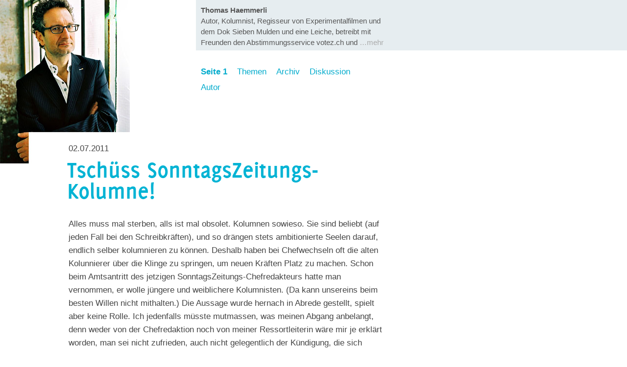

--- FILE ---
content_type: text/html; charset=UTF-8
request_url: https://thomashaemmerli.ch/2011/07/tschuess-sonntagszeitungs-kolumne/
body_size: 10112
content:
<!DOCTYPE html PUBLIC "-//W3C//DTD XHTML 1.0 Strict//EN" "http://www.w3.org/TR/xhtml1/DTD/xhtml1-strict.dtd">
<html xmlns="http://www.w3.org/1999/xhtml" lang="de" xml:lang="de">

	<head profile="http://gmpg.org/xfn/11">
		<base href="https://thomashaemmerli.ch" />

		<meta http-equiv="Content-Type" content="text/html; charset=UTF-8" />
		<meta http-equiv="imagetoolbar" content="no" />
		<title>Tschüss SonntagsZeitungs-Kolumne! // Thomas Haemmerli</title>

		<meta name="author" content="Thomas Haemmerli" />
		<meta name="robots" content="all, noop" />

		<link rel="shortcut icon" type="image/x-icon" href="https://thomashaemmerli.ch/wp-content/themes/haemmerli/favicon.ico" />
		<link rel="stylesheet" type="text/css" media="screen,projection,print" href="https://thomashaemmerli.ch/wp-content/themes/haemmerli/style.css" />

		<link rel="alternate" type="application/rss+xml" title="Thomas Haemmerli RSS Feed" href="https://thomashaemmerli.ch/feed/" />
		<link rel="pingback" href="https://thomashaemmerli.ch/xmlrpc.php" />

    <script type="text/javascript">
      function popUpMyDear(url) {
        p = window.open(url, "popupmydear", "width=640,height=400,status=yes,scrollbars=yes,resizable=yes");
        p.focus();
      }
    </script>

		<meta name='robots' content='max-image-preview:large' />
	<style>img:is([sizes="auto" i], [sizes^="auto," i]) { contain-intrinsic-size: 3000px 1500px }</style>
	<link rel="alternate" type="application/rss+xml" title="Thomas Haemmerli &raquo; Tsch&#252;ss SonntagsZeitungs-Kolumne! Kommentar-Feed" href="https://thomashaemmerli.ch/2011/07/tschuess-sonntagszeitungs-kolumne/feed/" />
<script type="text/javascript">
/* <![CDATA[ */
window._wpemojiSettings = {"baseUrl":"https:\/\/s.w.org\/images\/core\/emoji\/16.0.1\/72x72\/","ext":".png","svgUrl":"https:\/\/s.w.org\/images\/core\/emoji\/16.0.1\/svg\/","svgExt":".svg","source":{"concatemoji":"https:\/\/thomashaemmerli.ch\/wp-includes\/js\/wp-emoji-release.min.js?ver=6.8.3"}};
/*! This file is auto-generated */
!function(s,n){var o,i,e;function c(e){try{var t={supportTests:e,timestamp:(new Date).valueOf()};sessionStorage.setItem(o,JSON.stringify(t))}catch(e){}}function p(e,t,n){e.clearRect(0,0,e.canvas.width,e.canvas.height),e.fillText(t,0,0);var t=new Uint32Array(e.getImageData(0,0,e.canvas.width,e.canvas.height).data),a=(e.clearRect(0,0,e.canvas.width,e.canvas.height),e.fillText(n,0,0),new Uint32Array(e.getImageData(0,0,e.canvas.width,e.canvas.height).data));return t.every(function(e,t){return e===a[t]})}function u(e,t){e.clearRect(0,0,e.canvas.width,e.canvas.height),e.fillText(t,0,0);for(var n=e.getImageData(16,16,1,1),a=0;a<n.data.length;a++)if(0!==n.data[a])return!1;return!0}function f(e,t,n,a){switch(t){case"flag":return n(e,"\ud83c\udff3\ufe0f\u200d\u26a7\ufe0f","\ud83c\udff3\ufe0f\u200b\u26a7\ufe0f")?!1:!n(e,"\ud83c\udde8\ud83c\uddf6","\ud83c\udde8\u200b\ud83c\uddf6")&&!n(e,"\ud83c\udff4\udb40\udc67\udb40\udc62\udb40\udc65\udb40\udc6e\udb40\udc67\udb40\udc7f","\ud83c\udff4\u200b\udb40\udc67\u200b\udb40\udc62\u200b\udb40\udc65\u200b\udb40\udc6e\u200b\udb40\udc67\u200b\udb40\udc7f");case"emoji":return!a(e,"\ud83e\udedf")}return!1}function g(e,t,n,a){var r="undefined"!=typeof WorkerGlobalScope&&self instanceof WorkerGlobalScope?new OffscreenCanvas(300,150):s.createElement("canvas"),o=r.getContext("2d",{willReadFrequently:!0}),i=(o.textBaseline="top",o.font="600 32px Arial",{});return e.forEach(function(e){i[e]=t(o,e,n,a)}),i}function t(e){var t=s.createElement("script");t.src=e,t.defer=!0,s.head.appendChild(t)}"undefined"!=typeof Promise&&(o="wpEmojiSettingsSupports",i=["flag","emoji"],n.supports={everything:!0,everythingExceptFlag:!0},e=new Promise(function(e){s.addEventListener("DOMContentLoaded",e,{once:!0})}),new Promise(function(t){var n=function(){try{var e=JSON.parse(sessionStorage.getItem(o));if("object"==typeof e&&"number"==typeof e.timestamp&&(new Date).valueOf()<e.timestamp+604800&&"object"==typeof e.supportTests)return e.supportTests}catch(e){}return null}();if(!n){if("undefined"!=typeof Worker&&"undefined"!=typeof OffscreenCanvas&&"undefined"!=typeof URL&&URL.createObjectURL&&"undefined"!=typeof Blob)try{var e="postMessage("+g.toString()+"("+[JSON.stringify(i),f.toString(),p.toString(),u.toString()].join(",")+"));",a=new Blob([e],{type:"text/javascript"}),r=new Worker(URL.createObjectURL(a),{name:"wpTestEmojiSupports"});return void(r.onmessage=function(e){c(n=e.data),r.terminate(),t(n)})}catch(e){}c(n=g(i,f,p,u))}t(n)}).then(function(e){for(var t in e)n.supports[t]=e[t],n.supports.everything=n.supports.everything&&n.supports[t],"flag"!==t&&(n.supports.everythingExceptFlag=n.supports.everythingExceptFlag&&n.supports[t]);n.supports.everythingExceptFlag=n.supports.everythingExceptFlag&&!n.supports.flag,n.DOMReady=!1,n.readyCallback=function(){n.DOMReady=!0}}).then(function(){return e}).then(function(){var e;n.supports.everything||(n.readyCallback(),(e=n.source||{}).concatemoji?t(e.concatemoji):e.wpemoji&&e.twemoji&&(t(e.twemoji),t(e.wpemoji)))}))}((window,document),window._wpemojiSettings);
/* ]]> */
</script>
<style id='wp-emoji-styles-inline-css' type='text/css'>

	img.wp-smiley, img.emoji {
		display: inline !important;
		border: none !important;
		box-shadow: none !important;
		height: 1em !important;
		width: 1em !important;
		margin: 0 0.07em !important;
		vertical-align: -0.1em !important;
		background: none !important;
		padding: 0 !important;
	}
</style>
<link rel='stylesheet' id='wp-block-library-css' href='https://thomashaemmerli.ch/wp-includes/css/dist/block-library/style.min.css?ver=6.8.3' type='text/css' media='all' />
<style id='classic-theme-styles-inline-css' type='text/css'>
/*! This file is auto-generated */
.wp-block-button__link{color:#fff;background-color:#32373c;border-radius:9999px;box-shadow:none;text-decoration:none;padding:calc(.667em + 2px) calc(1.333em + 2px);font-size:1.125em}.wp-block-file__button{background:#32373c;color:#fff;text-decoration:none}
</style>
<style id='global-styles-inline-css' type='text/css'>
:root{--wp--preset--aspect-ratio--square: 1;--wp--preset--aspect-ratio--4-3: 4/3;--wp--preset--aspect-ratio--3-4: 3/4;--wp--preset--aspect-ratio--3-2: 3/2;--wp--preset--aspect-ratio--2-3: 2/3;--wp--preset--aspect-ratio--16-9: 16/9;--wp--preset--aspect-ratio--9-16: 9/16;--wp--preset--color--black: #000000;--wp--preset--color--cyan-bluish-gray: #abb8c3;--wp--preset--color--white: #ffffff;--wp--preset--color--pale-pink: #f78da7;--wp--preset--color--vivid-red: #cf2e2e;--wp--preset--color--luminous-vivid-orange: #ff6900;--wp--preset--color--luminous-vivid-amber: #fcb900;--wp--preset--color--light-green-cyan: #7bdcb5;--wp--preset--color--vivid-green-cyan: #00d084;--wp--preset--color--pale-cyan-blue: #8ed1fc;--wp--preset--color--vivid-cyan-blue: #0693e3;--wp--preset--color--vivid-purple: #9b51e0;--wp--preset--gradient--vivid-cyan-blue-to-vivid-purple: linear-gradient(135deg,rgba(6,147,227,1) 0%,rgb(155,81,224) 100%);--wp--preset--gradient--light-green-cyan-to-vivid-green-cyan: linear-gradient(135deg,rgb(122,220,180) 0%,rgb(0,208,130) 100%);--wp--preset--gradient--luminous-vivid-amber-to-luminous-vivid-orange: linear-gradient(135deg,rgba(252,185,0,1) 0%,rgba(255,105,0,1) 100%);--wp--preset--gradient--luminous-vivid-orange-to-vivid-red: linear-gradient(135deg,rgba(255,105,0,1) 0%,rgb(207,46,46) 100%);--wp--preset--gradient--very-light-gray-to-cyan-bluish-gray: linear-gradient(135deg,rgb(238,238,238) 0%,rgb(169,184,195) 100%);--wp--preset--gradient--cool-to-warm-spectrum: linear-gradient(135deg,rgb(74,234,220) 0%,rgb(151,120,209) 20%,rgb(207,42,186) 40%,rgb(238,44,130) 60%,rgb(251,105,98) 80%,rgb(254,248,76) 100%);--wp--preset--gradient--blush-light-purple: linear-gradient(135deg,rgb(255,206,236) 0%,rgb(152,150,240) 100%);--wp--preset--gradient--blush-bordeaux: linear-gradient(135deg,rgb(254,205,165) 0%,rgb(254,45,45) 50%,rgb(107,0,62) 100%);--wp--preset--gradient--luminous-dusk: linear-gradient(135deg,rgb(255,203,112) 0%,rgb(199,81,192) 50%,rgb(65,88,208) 100%);--wp--preset--gradient--pale-ocean: linear-gradient(135deg,rgb(255,245,203) 0%,rgb(182,227,212) 50%,rgb(51,167,181) 100%);--wp--preset--gradient--electric-grass: linear-gradient(135deg,rgb(202,248,128) 0%,rgb(113,206,126) 100%);--wp--preset--gradient--midnight: linear-gradient(135deg,rgb(2,3,129) 0%,rgb(40,116,252) 100%);--wp--preset--font-size--small: 13px;--wp--preset--font-size--medium: 20px;--wp--preset--font-size--large: 36px;--wp--preset--font-size--x-large: 42px;--wp--preset--spacing--20: 0.44rem;--wp--preset--spacing--30: 0.67rem;--wp--preset--spacing--40: 1rem;--wp--preset--spacing--50: 1.5rem;--wp--preset--spacing--60: 2.25rem;--wp--preset--spacing--70: 3.38rem;--wp--preset--spacing--80: 5.06rem;--wp--preset--shadow--natural: 6px 6px 9px rgba(0, 0, 0, 0.2);--wp--preset--shadow--deep: 12px 12px 50px rgba(0, 0, 0, 0.4);--wp--preset--shadow--sharp: 6px 6px 0px rgba(0, 0, 0, 0.2);--wp--preset--shadow--outlined: 6px 6px 0px -3px rgba(255, 255, 255, 1), 6px 6px rgba(0, 0, 0, 1);--wp--preset--shadow--crisp: 6px 6px 0px rgba(0, 0, 0, 1);}:where(.is-layout-flex){gap: 0.5em;}:where(.is-layout-grid){gap: 0.5em;}body .is-layout-flex{display: flex;}.is-layout-flex{flex-wrap: wrap;align-items: center;}.is-layout-flex > :is(*, div){margin: 0;}body .is-layout-grid{display: grid;}.is-layout-grid > :is(*, div){margin: 0;}:where(.wp-block-columns.is-layout-flex){gap: 2em;}:where(.wp-block-columns.is-layout-grid){gap: 2em;}:where(.wp-block-post-template.is-layout-flex){gap: 1.25em;}:where(.wp-block-post-template.is-layout-grid){gap: 1.25em;}.has-black-color{color: var(--wp--preset--color--black) !important;}.has-cyan-bluish-gray-color{color: var(--wp--preset--color--cyan-bluish-gray) !important;}.has-white-color{color: var(--wp--preset--color--white) !important;}.has-pale-pink-color{color: var(--wp--preset--color--pale-pink) !important;}.has-vivid-red-color{color: var(--wp--preset--color--vivid-red) !important;}.has-luminous-vivid-orange-color{color: var(--wp--preset--color--luminous-vivid-orange) !important;}.has-luminous-vivid-amber-color{color: var(--wp--preset--color--luminous-vivid-amber) !important;}.has-light-green-cyan-color{color: var(--wp--preset--color--light-green-cyan) !important;}.has-vivid-green-cyan-color{color: var(--wp--preset--color--vivid-green-cyan) !important;}.has-pale-cyan-blue-color{color: var(--wp--preset--color--pale-cyan-blue) !important;}.has-vivid-cyan-blue-color{color: var(--wp--preset--color--vivid-cyan-blue) !important;}.has-vivid-purple-color{color: var(--wp--preset--color--vivid-purple) !important;}.has-black-background-color{background-color: var(--wp--preset--color--black) !important;}.has-cyan-bluish-gray-background-color{background-color: var(--wp--preset--color--cyan-bluish-gray) !important;}.has-white-background-color{background-color: var(--wp--preset--color--white) !important;}.has-pale-pink-background-color{background-color: var(--wp--preset--color--pale-pink) !important;}.has-vivid-red-background-color{background-color: var(--wp--preset--color--vivid-red) !important;}.has-luminous-vivid-orange-background-color{background-color: var(--wp--preset--color--luminous-vivid-orange) !important;}.has-luminous-vivid-amber-background-color{background-color: var(--wp--preset--color--luminous-vivid-amber) !important;}.has-light-green-cyan-background-color{background-color: var(--wp--preset--color--light-green-cyan) !important;}.has-vivid-green-cyan-background-color{background-color: var(--wp--preset--color--vivid-green-cyan) !important;}.has-pale-cyan-blue-background-color{background-color: var(--wp--preset--color--pale-cyan-blue) !important;}.has-vivid-cyan-blue-background-color{background-color: var(--wp--preset--color--vivid-cyan-blue) !important;}.has-vivid-purple-background-color{background-color: var(--wp--preset--color--vivid-purple) !important;}.has-black-border-color{border-color: var(--wp--preset--color--black) !important;}.has-cyan-bluish-gray-border-color{border-color: var(--wp--preset--color--cyan-bluish-gray) !important;}.has-white-border-color{border-color: var(--wp--preset--color--white) !important;}.has-pale-pink-border-color{border-color: var(--wp--preset--color--pale-pink) !important;}.has-vivid-red-border-color{border-color: var(--wp--preset--color--vivid-red) !important;}.has-luminous-vivid-orange-border-color{border-color: var(--wp--preset--color--luminous-vivid-orange) !important;}.has-luminous-vivid-amber-border-color{border-color: var(--wp--preset--color--luminous-vivid-amber) !important;}.has-light-green-cyan-border-color{border-color: var(--wp--preset--color--light-green-cyan) !important;}.has-vivid-green-cyan-border-color{border-color: var(--wp--preset--color--vivid-green-cyan) !important;}.has-pale-cyan-blue-border-color{border-color: var(--wp--preset--color--pale-cyan-blue) !important;}.has-vivid-cyan-blue-border-color{border-color: var(--wp--preset--color--vivid-cyan-blue) !important;}.has-vivid-purple-border-color{border-color: var(--wp--preset--color--vivid-purple) !important;}.has-vivid-cyan-blue-to-vivid-purple-gradient-background{background: var(--wp--preset--gradient--vivid-cyan-blue-to-vivid-purple) !important;}.has-light-green-cyan-to-vivid-green-cyan-gradient-background{background: var(--wp--preset--gradient--light-green-cyan-to-vivid-green-cyan) !important;}.has-luminous-vivid-amber-to-luminous-vivid-orange-gradient-background{background: var(--wp--preset--gradient--luminous-vivid-amber-to-luminous-vivid-orange) !important;}.has-luminous-vivid-orange-to-vivid-red-gradient-background{background: var(--wp--preset--gradient--luminous-vivid-orange-to-vivid-red) !important;}.has-very-light-gray-to-cyan-bluish-gray-gradient-background{background: var(--wp--preset--gradient--very-light-gray-to-cyan-bluish-gray) !important;}.has-cool-to-warm-spectrum-gradient-background{background: var(--wp--preset--gradient--cool-to-warm-spectrum) !important;}.has-blush-light-purple-gradient-background{background: var(--wp--preset--gradient--blush-light-purple) !important;}.has-blush-bordeaux-gradient-background{background: var(--wp--preset--gradient--blush-bordeaux) !important;}.has-luminous-dusk-gradient-background{background: var(--wp--preset--gradient--luminous-dusk) !important;}.has-pale-ocean-gradient-background{background: var(--wp--preset--gradient--pale-ocean) !important;}.has-electric-grass-gradient-background{background: var(--wp--preset--gradient--electric-grass) !important;}.has-midnight-gradient-background{background: var(--wp--preset--gradient--midnight) !important;}.has-small-font-size{font-size: var(--wp--preset--font-size--small) !important;}.has-medium-font-size{font-size: var(--wp--preset--font-size--medium) !important;}.has-large-font-size{font-size: var(--wp--preset--font-size--large) !important;}.has-x-large-font-size{font-size: var(--wp--preset--font-size--x-large) !important;}
:where(.wp-block-post-template.is-layout-flex){gap: 1.25em;}:where(.wp-block-post-template.is-layout-grid){gap: 1.25em;}
:where(.wp-block-columns.is-layout-flex){gap: 2em;}:where(.wp-block-columns.is-layout-grid){gap: 2em;}
:root :where(.wp-block-pullquote){font-size: 1.5em;line-height: 1.6;}
</style>
<link rel='stylesheet' id='contact-form-7-css' href='https://thomashaemmerli.ch/wp-content/plugins/contact-form-7/includes/css/styles.css?ver=6.1.4' type='text/css' media='all' />
<link rel="https://api.w.org/" href="https://thomashaemmerli.ch/wp-json/" /><link rel="alternate" title="JSON" type="application/json" href="https://thomashaemmerli.ch/wp-json/wp/v2/posts/895" /><link rel="EditURI" type="application/rsd+xml" title="RSD" href="https://thomashaemmerli.ch/xmlrpc.php?rsd" />
<meta name="generator" content="WordPress 6.8.3" />
<link rel="canonical" href="https://thomashaemmerli.ch/2011/07/tschuess-sonntagszeitungs-kolumne/" />
<link rel='shortlink' href='https://thomashaemmerli.ch/?p=895' />
<link rel="alternate" title="oEmbed (JSON)" type="application/json+oembed" href="https://thomashaemmerli.ch/wp-json/oembed/1.0/embed?url=https%3A%2F%2Fthomashaemmerli.ch%2F2011%2F07%2Ftschuess-sonntagszeitungs-kolumne%2F" />
<link rel="alternate" title="oEmbed (XML)" type="text/xml+oembed" href="https://thomashaemmerli.ch/wp-json/oembed/1.0/embed?url=https%3A%2F%2Fthomashaemmerli.ch%2F2011%2F07%2Ftschuess-sonntagszeitungs-kolumne%2F&#038;format=xml" />
<script type="text/javascript" src="http://thomashaemmerli.ch/wp-content/plugins/flv-embed/swfobject.js"></script>
	</head>

	<body id="post" class="pic1">


		
		<div id="header">


						<div id="about">
				<div class="content">
					<p><strong>Thomas Haemmerli</strong><br />
					  Autor, Kolumnist, Regisseur von Experimentalfilmen und dem Dok Sieben Mulden und eine Leiche, betreibt mit Freunden den Abstimmungsservice votez.ch und&nbsp;<a href="https://thomashaemmerli.ch/author/">&hellip;mehr<span class="reader"> über Thomas Haemmerli</span></a></p>
				</div>
			</div>
			

			<div id="navigation">
				<div class="content">
					<h6 class="reader">Navigation</h6>
					<ol>

												<li><strong><a href="https://thomashaemmerli.ch">Seite 1</a></strong></li>
						
												<li><a href="https://thomashaemmerli.ch/topics/">Themen</a></li>
						
												<li><a href="https://thomashaemmerli.ch/archive/">Archiv</a></li>
						
												<li><a href="https://thomashaemmerli.ch/discussion/">Diskussion</a></li>
						
												<li><a href="https://thomashaemmerli.ch/author/">Autor</a></li>
						
					</ol>
					<div class="clear"></div>
				</div>
			</div>

		</div>


		<div id="content">



				<div id="post-895" class="post first">
					<p class="headline">02.07.2011</p>

					<h1>Tsch&#252;ss SonntagsZeitungs-Kolumne!</h1>
					<div class="text">
						<p>Alles muss mal sterben, alls ist mal obsolet. Kolumnen sowieso. Sie sind beliebt (auf jeden Fall bei den Schreibkr&#228;ften), und so dr&#228;ngen stets ambitionierte Seelen darauf, endlich selber kolumnieren zu k&#246;nnen. Deshalb haben bei Chefwechseln oft die alten Kolunnierer &#252;ber die Klinge zu springen, um neuen Kr&#228;ften Platz zu machen. Schon beim Amtsantritt des jetzigen SonntagsZeitungs-Chefredakteurs hatte man vernommen, er wolle j&#252;ngere und weiblichere Kolumnisten. (Da kann unsereins beim besten Willen nicht mithalten.) Die Aussage wurde hernach in Abrede gestellt, spielt aber keine Rolle. Ich jedenfalls m&#252;sste mutmassen, was meinen Abgang anbelangt, denn weder von der Chefredaktion noch von meiner Ressortleiterin w&#228;re mir je erkl&#228;rt worden, man sei nicht zufrieden, auch nicht gelegentlich der K&#252;ndigung, die sich lediglich in einem d&#252;rren drei Zeilen Formbrief nieder schlug. Aber man soll Arbeitsverh&#228;ltnisse auch nicht romantisieren.<br />
Ganz ungl&#252;cklich &#252;ber eine Pause bin ich nicht, meist war die Kolumne immer dann zu schreiben, wenn auch sonst alles zusammen kam, wenn in irgend welchen Hotels das Netz nicht funktionierte oder der Strom unterbrochen war, wenn Festivit&#228;ten in Serie lockten oder das Privatleben in Flammen stand. M&#252;hselig war, dass jedes Mal eine andere Kolumen-L&#228;nge galt und das Ding zwischen 1500 bis 3200 Zeichen schwankte. Das erfordert dann komplett andere Geschichten, so dass man kaum je im Voraus texten konnte.<br />
Kolumnen schreibe ich seit zwanzig Jahren, 1998 gr&#252;ndete ich mit Freunden das Stadtmagazin Nizza, wo ich eine boshafte Klatschkolumne hatte und eine Erfahrung machte, die sich durch all die Jahre hindurch ziehen sollte: Eine spitze Bemerkung, die man in einem Presseerzeugnis macht reicht oft aus, dass einem Leute &#252;ber Jahrzehnte als Feinde verbunden bleiben. Das gilt erst recht, wenn man nicht nur spitz bemerkt, sondern zuweilen lustvoll mit der Motors&#228;ge hantiert.<br />
Eine Kolumne, die ich vor sehr langer Zeit im Z&#252;ritipp bestritt, kippte damals Chefredakteur De Weck, weil ich spottete, dass Tamedia (die damals wahrscheinlich anders hiess) alle Putzfrauen rauswarf und gerade stolz die satten Gewinne auswies. Mit HG Hildebrandt schrieb ich eine Kolumne f&#252;r die Schweizer Familie (&#228;h, Woche, wie &#8211; HG &#8211; s. u. mich korrigiert) , bis die das Zeitliche segnete, es gab Kolumnen bei Bonus, bei Kult, eine Video-Kolumne beim Kulturpaltz und in der NZZ eine Technikkolumne namens „Der Elektronomade“. Die musste ich selber k&#252;nden, nachdem die entsprechende Ressortleiterin sich nicht entbl&#246;det hatte, den als Zitat ausgewiesen ersten Satz aus Musils „Mann ohne Eigenschaften“ n&#228;mlich „Woraus bemerkenswerterweise nichts herovrgeht„ zu redigieren. Kurzum, Kolumnen kommen und gehen, mir eilt’s grad nicht. Sporadisch werde ich f&#252;r diesem Blog in die Tasten hauen, eventuell finde ich mal noch Zeit, die gesammelten Reiseanekdoten zusammen h&#228;ngend zu erz&#228;hlen, ausserdem will ein Buch &#252;ber sowjetische Mosaike in Georgien endlich fertig geschrieben werden, im Winter ist in Mexiko ein Dokfilm-Essay zu Ende zu drehen, da und dort stehen Ausstellungen f&#252;r fotographische Arbeiten auf dem Plan, kurzum, ich werde auch k&#252;nftig &#246;ffentlich Laut geben und weiterhin narzisstische Gratifikationsgewinne einfahren d&#252;rfen. Entsprechend danke ich f&#252;rs wohlwollende Interesse.</p>
<p><em><br />
P.S. 1<br />
Ein Mikroersatz hat sich schon eingestellt, eine Kolumne wird k&#252;nftig in &#8222;Der Arbeitgeber&#8220; erscheinen. Nachdem mir meine Dentalhygienikerin erkl&#228;rt hatte, sie lese mich nicht, weil sie lieber die NZZ am Sonntag als die SonntagsZeitung lese, ist es wohl Zeit auf sich an ein wenig h&#246;her positionierte Publikationen ran zu schmeissen.</p>
<p>P.S.2<br />
Zur Kolumne damals in der Schweizer Woche geh&#246;rten Fotos mit wahnsinnig schrillen Outfts, die Willy Spiller schoss und die so aus sahen. (Wir waren jung und brauchten die Aufmerksamkeit.)</p>
					</div><!-- text -->

					<div class="clear"></div>
				</div><!-- post -->
		
<div id="comments"><p class="mb2"><a href="https://thomashaemmerli.ch/2011/07/tschuess-sonntagszeitungs-kolumne/#leave-comment"><strong>Kommentar hinterlassen</strong></a> &nbsp;//&nbsp; <a href="https://thomashaemmerli.ch/2011/07/tschuess-sonntagszeitungs-kolumne/feed/">RSS-Feed mit Kommentaren zu diesem Beitrag</a></p><h2>2 Kommentare</h2><ul class="comments">
						<li id="comment-391" class="">
							<div class="row">

								<div class="comment_1">
									<p><a class="comment_nr" href="https://thomashaemmerli.ch/2011/07/tschuess-sonntagszeitungs-kolumne/#comment-391">1</a>
									<img alt='' src='https://secure.gravatar.com/avatar/bd58b0e6f83ebdece7ccfca92aae96139a9444d77233a77deff587eaba0887cd?s=60&#038;d=mm&#038;r=g' srcset='https://secure.gravatar.com/avatar/bd58b0e6f83ebdece7ccfca92aae96139a9444d77233a77deff587eaba0887cd?s=120&#038;d=mm&#038;r=g 2x' class='avatar avatar-60 photo' height='60' width='60' decoding='async'/>									</p>
								</div>

								<div class="comment_2">
									<p class="comment_author"><strong class="name">hg&nbsp;</strong>
									<p>hoffentlich haben die zahlreichen factchecker &#252;berpr&#252;ft, obs wirklich die familie und nicht doch die woche war, welche den weg wlles Irdischen ging.</p>

																	</div>

								<div class="clear"></div>
							</div>

						</li>

						<li id="comment-392" class="team ">
							<div class="row">

								<div class="comment_1">
									<p><a class="comment_nr" href="https://thomashaemmerli.ch/2011/07/tschuess-sonntagszeitungs-kolumne/#comment-392">2</a>
									<a class="avatar" href="http://www.messiemother.com"><img alt='' src='https://secure.gravatar.com/avatar/0adf3b6e4c977a68534417323331a01b6adb1af94849774854497c50917b021b?s=60&#038;d=mm&#038;r=g' srcset='https://secure.gravatar.com/avatar/0adf3b6e4c977a68534417323331a01b6adb1af94849774854497c50917b021b?s=120&#038;d=mm&#038;r=g 2x' class='avatar avatar-60 photo' height='60' width='60' decoding='async'/></a>									</p>
								</div>

								<div class="comment_2">
									<p class="comment_author"><strong class="name"><a href="http://www.messiemother.com" class="url" rel="ugc external nofollow">haemmerli</a>&nbsp;<span class="team">(Autor)</span></strong>
									<p>damn, genau, das hiess ja schweizerwoche. auch sonst weiss ich vieles nicht mehr so genau.</p>

																	</div>

								<div class="clear"></div>
							</div>

						</li>
</ul><div id="leave-comment"><h3><strong>Kommentar hinterlassen</strong></h3>					<form class="dm_form" action="http://thomashaemmerli.ch/wp-comments-post.php" method="post" id="commentform">
						<div class="form_wrapper">

							<label class="w50 inputselect" for="author">
								<span class="wrapper">
									<span class="title"><strong>Name</strong></span>
									<input class="field" type="text" name="author" id="author" value="" />
								</span>
							</label>
						
							<label class="w50 inputselect" for="email">
								<span class="wrapper">
									<span class="title"><strong>eMail</strong> (wird nicht veröffentlicht)</span>
									<input class="field" type="text" name="email" id="email" value="" />
								</span>
							</label>
			
							<div class="clear"></div>
			
							<label class="w100 inputselect" for="url">
								<span class="wrapper">
									<span class="title">Website (optional)</span>
									<input class="field" type="text" name="url" id="url" value="" />
								</span>
							</label>
						
							<div class="clear"></div>

		
							<label class="w100 inputselect" for="comment">
								<span class="wrapper">
									<span class="title"><strong>Kommentar</strong></span>
									<textarea autocomplete="new-password"  class="field" rows="12" id="b5e6e39916"  name="b5e6e39916"  ></textarea><textarea id="comment" aria-label="hp-comment" aria-hidden="true" name="comment" autocomplete="new-password" style="padding:0 !important;clip:rect(1px, 1px, 1px, 1px) !important;position:absolute !important;white-space:nowrap !important;height:1px !important;width:1px !important;overflow:hidden !important;" tabindex="-1"></textarea><script data-noptimize>document.getElementById("comment").setAttribute( "id", "ad17be8adff62aec46eafbe580c7a95b" );document.getElementById("b5e6e39916").setAttribute( "id", "comment" );</script>
								</span>
							</label>

							<div class="clear mb1"></div>

							
							<label class="w50" for="submit">
								<span class="wrapper">
									<input class="submit" id="submit" type="submit" value="Kommentar abgeben" />
								</span>
							</label>
							
							<div class="clear pb0"></div>

							<input type="hidden" name="comment_post_ID" value="895" />							
							
						</div>
					</form>


				</div>
			</div>


			<div class="clear"></div>
		</div><!-- content -->



		<div id="footer">
			<h6 class="reader">Fußleiste</h6>

			
			<p>&copy; Thomas Haemmerli <span class="div">//</span> <a href="https://thomashaemmerli.ch/author/#legals">Kontakt und Impressum</a> <span class="div">//</span> Typo <a href="http://www.josbuivenga.demon.nl/delicious.html">Delicious</a> <span class="div">//</span> Website <a href="http://decaf.de">DECAF</a> (Cyon)</p>

		<div class="clear"></div>

		<script type="speculationrules">
{"prefetch":[{"source":"document","where":{"and":[{"href_matches":"\/*"},{"not":{"href_matches":["\/wp-*.php","\/wp-admin\/*","\/wp-content\/uploads\/*","\/wp-content\/*","\/wp-content\/plugins\/*","\/wp-content\/themes\/haemmerli\/*","\/*\\?(.+)"]}},{"not":{"selector_matches":"a[rel~=\"nofollow\"]"}},{"not":{"selector_matches":".no-prefetch, .no-prefetch a"}}]},"eagerness":"conservative"}]}
</script>
<script type="text/javascript" src="https://thomashaemmerli.ch/wp-includes/js/dist/hooks.min.js?ver=4d63a3d491d11ffd8ac6" id="wp-hooks-js"></script>
<script type="text/javascript" src="https://thomashaemmerli.ch/wp-includes/js/dist/i18n.min.js?ver=5e580eb46a90c2b997e6" id="wp-i18n-js"></script>
<script type="text/javascript" id="wp-i18n-js-after">
/* <![CDATA[ */
wp.i18n.setLocaleData( { 'text direction\u0004ltr': [ 'ltr' ] } );
/* ]]> */
</script>
<script type="text/javascript" src="https://thomashaemmerli.ch/wp-content/plugins/contact-form-7/includes/swv/js/index.js?ver=6.1.4" id="swv-js"></script>
<script type="text/javascript" id="contact-form-7-js-translations">
/* <![CDATA[ */
( function( domain, translations ) {
	var localeData = translations.locale_data[ domain ] || translations.locale_data.messages;
	localeData[""].domain = domain;
	wp.i18n.setLocaleData( localeData, domain );
} )( "contact-form-7", {"translation-revision-date":"2025-07-04 15:18:14+0000","generator":"GlotPress\/4.0.1","domain":"messages","locale_data":{"messages":{"":{"domain":"messages","plural-forms":"nplurals=2; plural=n != 1;","lang":"de"},"This contact form is placed in the wrong place.":["Dieses Kontaktformular wurde an der falschen Stelle platziert."],"Error:":["Fehler:"]}},"comment":{"reference":"includes\/js\/index.js"}} );
/* ]]> */
</script>
<script type="text/javascript" id="contact-form-7-js-before">
/* <![CDATA[ */
var wpcf7 = {
    "api": {
        "root": "https:\/\/thomashaemmerli.ch\/wp-json\/",
        "namespace": "contact-form-7\/v1"
    }
};
/* ]]> */
</script>
<script type="text/javascript" src="https://thomashaemmerli.ch/wp-content/plugins/contact-form-7/includes/js/index.js?ver=6.1.4" id="contact-form-7-js"></script>
		</div>
	</body>
</html>

--- FILE ---
content_type: text/css
request_url: https://thomashaemmerli.ch/wp-content/themes/haemmerli/style.css
body_size: 4239
content:
/*  
Theme Name: Thomas Haemmerli
Author: DECAF°
Author URI: http://decaf.de
*/


@font-face {
	font-family: 'Delicious';
	src: url('./fonts/delicious-bold.woff') format('woff'),
	     url('./fonts/delicious-bold.ttf') format('truetype');
}




/* --------------------------------------------------------------------------------------
 * html and body
 * -------------------------------------------------------------------------------------- */

	html {
		height: 100.2%; /* always show scrollbars */
	}

	body {
		background: #fff; color: #444;
		font-family: 'Calibri', 'Myriad Pro', 'Helvetica Neue', Arial, Helvetica, sans-serif;
		font-size: 17px;
		/* font-size-adjust: 0.47; */
		margin: 0; padding: 0;
		width: 100%;
	}
	@media print {
		body {
			background: #fff;
			font-size: 100%;
		}
	}

	/* images */

	body.pic1 {
		background: #fff url(./img/haemmerli_01.jpg) no-repeat;
	}
	body.pic2 {
		background: #fff url(./img/haemmerli_02.jpg) no-repeat;
	}
	body.pic3 {
		background: #fff url(./img/haemmerli_03.jpg) no-repeat;
	}
	body.pic4 {
		background: #fff url(./img/haemmerli_04.jpg) no-repeat;
	}
	body.pic5 {
		background: #fff url(./img/haemmerli_05.jpg) no-repeat;
	}
	body#post.pic1 {
		background: #fff url(./img/haemmerli_01_s.jpg) no-repeat;
	}
	body#post.pic2 {
		background: #fff url(./img/haemmerli_02_s.jpg) no-repeat;
	}
	body#post.pic3 {
		background: #fff url(./img/haemmerli_03_s.jpg) no-repeat;
	}
	body#post.pic4 {
		background: #fff url(./img/haemmerli_04_s.jpg) no-repeat;
	}
	body#post.pic5 {
		background: #fff url(./img/haemmerli_05_s.jpg) no-repeat;
	}
	body#page,
	body#archive {
		background-image: none;
	}


/* --------------------------------------------------------------------------------------
 * generic classes
 * -------------------------------------------------------------------------------------- */

	.mb0 {
		margin-bottom: 0 !important;
	}
	.mb1 {
		margin-bottom: 20px !important;
	}
	.mb2 {
		margin-bottom: 40px !important;
	}
	.mb3 {
		margin-bottom: 60px !important;
	}

	hr {
		clear: both !important;
		display: block !important;
		visibility: hidden !important;
		height: 20px !important;
		overflow: hidden !important;
	}

	/* clearer
	   http://www.pixelsurge.com/experiment/clearers.htm */
	.clear,
	br.spacer_ {
		clear: both;
		height: 1px;
		margin-top: -1px;
		overflow:hidden;
		font-size: 1px;
	}


/* --------------------------------------
 * media classes
 * -------------------------------------- */

	/*
	reader  = screen reader only  (eg skip links)
	print   = print only          (eg contact infos, references)
	noprint = don't print         (eg navigation)
	*/

	@media screen, projection {
		.reader {
			position: absolute; left: -990em; height: 1em; width: 1em;
			overflow: hidden;
		}
		.print {
			display: none;
			visibility: hidden;
		}
		.nonprint {
			/* nothing */
		}
	}

	@media print {
		.reader {
			display: none;
			visibility: hidden;
		}
		.print {
			display: block;
			visibility: visible;
		}
		.nonprint {
			display: none;
			visibility: hidden;
		}
	}


/* --------------------------------------------------------------------------------------
 * links
 * -------------------------------------------------------------------------------------- */

	a {
		color: #00abcc;
		text-decoration: none;
	}
	a:hover,
	a:focus {
		text-decoration: underline;
	}
	a:active {
		outline: 0; /* remove dotted borders */
	}
	a:visited {
		color: #2a95aa;
	}
	@media print {
		a {
			color: #3e9eb1 !important;
			text-decoration: underline !important;
		}
	}


/* --------------------------------------------------------------------------------------
 * typo
 * -------------------------------------------------------------------------------------- */

	p {
		font-size: 1em; line-height: 1.6em; font-weight: normal;
		margin: 0 0 1em 0; padding: 0;
	}
	
	h4, h5, h6 {
		font-size: 1em; line-height: 1.6em; font-weight: bold;
		margin: 0 0 0.5em 0; padding: 0;
		color: #46565A;
	}
	h3 {
		font-size: 1.3em; line-height: 1.3em; font-weight: bold;
		margin: 0 0 1em 0; padding: 0;
		color: #46565A;
	}
	h2 {
		font-family: 'Delicious', 'Calibri', 'Myriad Pro', 'Helvetica Neue', Arial, Helvetica, sans-serif;
		font-size: 32px;
		line-height: 1em;
		font-weight: normal;
		margin: 0 0 1em 0;
		padding: 0;
		color: #00b3d4;
	}
	h2 > a,
	h2 > a:visited {
		color: #00b3d4;
	}
	h1 {
		font-family: 'Delicious', 'Calibri', 'Myriad Pro', 'Helvetica Neue', Arial, Helvetica, sans-serif;
		font-size: 48px;
		line-height: 0.9em;
		font-weight: normal;
		margin: 0 0 32px -3px;
		padding: 0;
		color: #00b3d4;
		position: relative; /* make parent */
	}
  h1 > a,
  h1 > a:visited {
	  color: #00b3d4;
  }

	/* lists */

	ul,
	ol {
		margin: 0 0 1.5em 0;
		padding: 0 0 0 2em;
	}
	li {
		line-height: 1.6em;
		margin: 0 0 0.3em 0;
		padding: 0;
	}
	li p {
		width: auto !important;
	}


/* --------------------------------------------------------------------------------------
 * images
 * -------------------------------------------------------------------------------------- */

	img {
		border: 0;
		padding: 0;
		margin: 0;
		display: block;
	}
	img.inline {
		display: inline;
	}


/* --------------------------------------------------------------------------------------
 * dm_form
 * -------------------------------------------------------------------------------------- */

	form.dm_form {
		width: 630px;
		font-family: 'Calibri', 'Myriad Pro', 'Helvetica Neue', Arial, Helvetica, sans-serif;
		font-size: 1em;
		margin: 0;
		padding: 0;
		border: 0;
	}
	form.dm_form div.form_wrapper {
		margin: 0 -1%;
		padding: 0;
	}
	* html form.dm_form div.form_wrapper {
		display: inline-block;
	}
	*+html form.dm_form div.form_wrapper {
		display: inline-block;
	}
	form.dm_form fieldset {
		clear: both;
		margin: 0 0 20px 0;
		padding: 0;
		border: 0;
	}
	form.preview fieldset {
		display: none;
		visibility: hidden;
	}


/* --------------------------------------
 * labels and wrappers
 * -------------------------------------- */

	form.dm_form label {
		margin: 0 1%;
		padding: 0;
		border: 0;
		float: left;
		display: table;
		width: 1%;
	}
	* html form.dm_form label {
		display: inline-block !important;
		width: 1%;
		height: 1%;
		margin-right: 0.9% !important; /* avoid position bugs */
	}
	*+html form.dm_form label {
		display: inline-block !important;
		width: 1%;
		height: 1%;
		margin-right: 0.9% !important; /* avoid position bugs */
	}
	form.dm_form span.wrapper {
		margin: 0;
		padding: 0;
		display: table-cell;
		width: 1%; /* firefox */
	}
	* html form.dm_form span.wrapper {
		display: block !important;
		width: 100%;
		overflow: hidden;
	}
	*+html form.dm_form span.wrapper {
		display: block !important;
		width: 100%;
		overflow: hidden;
	}
	* html form.dm_form label.radiocheck span.wrapper {
		width: auto;
	}
	*+html form.dm_form label.radiocheck span.wrapper {
		width: auto;
	}


/* --------------------------------------
 * width
 * -------------------------------------- */

	form.dm_form label.w100 {
		width: 98%;
		display: block;
	}
	form.dm_form label.w75 {
		width: 73%;
		display: block;
	}
	form.dm_form label.w50 {
		width: 48%;
		display: block;
	}
	form.dm_form label.w25 {
		width: 23%;
		display: block;
	}


/* --------------------------------------
 * position
 * -------------------------------------- */

	form.dm_form label.p25 {
		margin-left: 26%;
	}
	form.dm_form label.p50 {
		margin-left: 51%;
	}
	form.dm_form label.p75 {
		margin-left: 76%;
	}


/* --------------------------------------
 * input/select fields 
 * -------------------------------------- */

	form.dm_form label input.field,
	form.dm_form label select.field,
	form.dm_form label textarea.field {
		width: 100%;
		display: block;
		border: 0;
		border-bottom: 1px solid #40ABC6;
		border-left: 8px solid #40ABC6;
		background: #e6edf0;
		padding: 4px;
		font-family: 'Consolas', 'Andale Mono', Courier, monospace;
		/* font-size-adjust: 0.51; */
		font-size: 1em;
		box-sizing: border-box;
		-moz-box-sizing: border-box; /* gecko */
		-webkit-box-sizing: border-box; /* khtml/webkit */
	}
	* html form.dm_form label input.field,
	* html form.dm_form label select.field,
	* html form.dm_form label textarea.field {
		position: relative; /* put on top */
		width: expression(parentNode.offsetWidth - 18); /* - border - padding */
		padding-top: 5px;
		padding-bottom: 5px;
	}
	*+html form.dm_form label input.field,
	*+html form.dm_form label select.field,
	*+html form.dm_form label textarea.field {
		position: relative; /* put on top */
		width: expression(parentNode.offsetWidth - 18); /* - border - padding */
		padding-top: 5px;
		padding-bottom: 5px;
	}
	form.dm_form label select.field {
		padding: 4px 1px 1px 1px; /* have to try out */
	}
	* html form.dm_form label select.field {
		width: 100%;
	}
	*+html form.dm_form label select.field {
		width: 100%;
	}

	/* Pflichtfelder
		mandatory fields */
	form.dm_form label.mandatory input.field,
	form.dm_form label.mandatory select.field,
	form.dm_form label.mandatory textarea.field {
	}
	* html form.dm_form label.mandatory input.field,
	* html form.dm_form label.mandatory select.field,
	* html form.dm_form label.mandatory textarea.field {
		width: expression(parentNode.offsetWidth - 18); /* - border - padding */
	}
	*+html form.dm_form label.mandatory input.field,
	*+html form.dm_form label.mandatory select.field,
	*+html form.dm_form label.mandatory textarea.field {
		width: expression(parentNode.offsetWidth - 18); /* - border - padding */
	}
	form.dm_form label input.field:focus,
	form.dm_form label select.field:focus,
	form.dm_form label textarea.field:focus {
		border-color: #46565A;
	}


/* --------------------------------------
 * checkboxes and radios
 * -------------------------------------- */

	form.dm_form input.select {
		display: block;
		float: left;
		margin: 0;
	}
	* html form.dm_form input.select {
		position: relative;
		left: -2px;
		top: -2px;
	}
	*+html form.dm_form input.select {
		position: relative;
		left: -2px;
		top: -2px;
	}


/* --------------------------------------
 * submit button
 * -------------------------------------- */

	form.dm_form input.submit {
		font-size: 1em;
		padding: 3px 20px;
		font-family: 'Calibri', 'Myriad Pro', 'Helvetica Neue', Arial, Helvetica, sans-serif;
		/* font-size-adjust: 0.52; */
		font-weight: bold;
		border: 1px solid #40ABC6;
		background: #40ABC6;
		color: #fff;
	}

	form.dm_form input.submit:hover,
	form.dm_form input.submit:focus {
		border: 1px solid #009fc7;
		background: #009fc7;
		cursor: pointer;  /* sorry, can't use that one in front of Opera */
	}


/* --------------------------------------
 * additional styles for
 * input/select fields
 * -------------------------------------- */

	form.dm_form label.inputselect span.title {
		margin: 0 0 2px 0;
		display: table; /* act as inline-block */
	}
	* html form.dm_form label.inputselect span.title {
		display: inline-block !important;
	}
	*+html form.dm_form label.inputselect span.title {
		display: inline-block !important;
	}
	form.dm_form label.mandatory span.title {
		font-weight: bold;
	}

	form.dm_form label span.title:hover,
	form.dm_form label span.title:focus {
		color: #40ABC6;
		cursor: pointer;
	}

	form.dm_form label br {
		margin: 0 0 2px 0;
	}


/* --------------------------------------
 * additional styles for
 * checkboxes and radios
 * -------------------------------------- */

	form.dm_form label.wauto {
		width: auto;
		margin-right: 15px;
	}
	form.dm_form label.radiocheck {
		margin-bottom: 10px;
	}
	* html form.dm_form label.radiocheck {
		width: auto;
	}
	*+html form.dm_form label.radiocheck {
		width: auto;
	}
	* html form.dm_form label.radiocheck.w100 {
		width: 98%; /* avoid label being too short */
	}
	*+html form.dm_form label.radiocheck.w100 {
		width: 98%; /* avoid label being too short */
	}
	form.dm_form label.radiocheck span.wrapper {
		padding-right: 0;
	}
	form.dm_form label.wauto span.wrapper {
		display: inline;
	}
	form.dm_form label.radiocheck span.title {
		display: block;
		margin: 0 0 0 20px;
		padding: 0;
	}
	* html form.dm_form label.radiocheck span.title {
		display: inline-block !important;
		margin-left: 0;
	}
	*+html form.dm_form label.radiocheck span.title {
		display: inline-block !important;
		margin-left: 0;
	}


/* --------------------------------------
 * clearing elements
 * -------------------------------------- */

	form.dm_form .clear {
		clear: both;
		display: block;
		padding: 0 0 10px 0;
	}
	form.dm_form .mb0 {
		margin-bottom: 0 !important;
	}

	form.dm_form .pb20 {
		padding-bottom: 20px !important;
	}


/* --------------------------------------
 * form content
 * -------------------------------------- */

	form.dm_form p,
	form.dm_form h3 {
		margin: 0 1% 10px 1%;
	}


/* --------------------------------------------------------------------------------------
 * headlines + TTF
 * -------------------------------------------------------------------------------------- */

	/* headlines */

	p.headline {
		margin: 0 0 0.5em 0;
	}

	/* TTF */

	.teaser h2 {
		display: block;
		min-height: 80px;
	}
	* html .teaser h2 {
		min-height: 0;
		height: 80px;
	}
	h1 a,
	h2 a {
		margin: 0;
		padding: 0;
		text-decoration: none;
	}
	h1 a:hover,
	h1 a:focus,
	h2 a:hover,
	h2 a:focus {
		opacity: .8;
		background: none;
		text-decoration: none;
	}
	* html h1 a:hover,
	* html h1 a:focus,
	* html h2 a:hover,
	* html h2 a:focus {
		filter: alpha(opacity=80);
	}
	*+html h1 a:hover,
	*+html h1 a:focus,
	*+html h2 a:hover,
	*+html h2 a:focus {
		filter: alpha(opacity=80);
	}
	img.ttf {
		display: inline !important;
	}
	* html a:hover img.ttf,
	* html a:focus img.ttf {
		filter: alpha(opacity=80);
	}
	*+html a:hover img.ttf,
	*+html a:focus img.ttf {
		filter: alpha(opacity=80);
	}
	h1 span,
	h2 span {
		position: absolute; left: -990em; height: 1em; width: 1em;
		overflow: hidden;
	}
	/* copy and paste */
	h1:hover span.cp {
		position: absolute; /* place on top */
		left: auto; right: 10px; top: 0;
		height: auto;
		width: auto;
		font-family: Verdana, Arial, sans-serif !important;
		font-weight: normal;
		font-size: 11px; line-height: 11px;
		background: #feffd1;
		padding: 5px 10px;
	}


/* --------------------------------------------------------------------------------------
 * footer
 * -------------------------------------------------------------------------------------- */

	#footer {
		width: 800px;
		margin: 0 0 0 140px;
		overflow: hidden;
	}
	#footer p {
		font-size: 0.9em; line-height: 1.5em;
		color: #666;
		margin: 0 0 2em 0;
	}
	#footer a {
		color: #999;
		white-space: nowrap;
	}
	#footer .div {
		visibility: hidden;
	}


/* --------------------------------------------------------------------------------------
 * maintenance
 * -------------------------------------------------------------------------------------- */

	#maintenance {
		background: #40ABC6;
	}
	#maintenance p {
		font-size: 0.9em;
		line-height: 1em;
		display: block;
		text-align: center;
		color: #fff;
		padding: 2px;
		margin: 0;
		border-bottom: 2px solid #fff;
	}


/* --------------------------------------------------------------------------------------
 * page title
 * -------------------------------------------------------------------------------------- */

	#pagetitle {
		position: absolute;
		top: 432px; left: 107px;
		width: 377px;
		height: 61px;
		background: url(./img/haemmerli_label.png) no-repeat;		
	}


/* --------------------------------------------------------------------------------------
 * header
 * -------------------------------------------------------------------------------------- */

	#header {
		margin: 0 0 0 565px;
		min-height: 235px;
	}
	* html #header {
		min-height: 0;
		height: 235px;
		margin-left: 555px;
		padding-left: 10px;
	}
	body#post #header {
		margin: 0 0 0 410px;
		min-height: 290px;
	}
	* html body#post #header {
		min-height: 0;
		height: 290px;
		padding-left: 0;
	}
	body#page #header,
	body#archive #header {
		margin: 0 0 0 140px;
		min-height: 100px;
	}
	* html body#page #header,
	* html body#archive #header {
		min-height: 0;
		height: 100px;
		padding-left: 0;
	}

/* --------------------------------------
 * about
 * -------------------------------------- */

	#about {
		background: #e6edf0;
		margin: 0 0 30px -10px;
	}
	#about .content {
		width: 375px;
		padding: 10px 0 5px 10px;
	}
	#about p {
		font-size: 0.9em; line-height: 1.5em;
		margin: 0;
		color: #555;
	}
	#about a {
		color: #aaa;
	}

/* --------------------------------------
 * navigation
 * -------------------------------------- */

	#navigation {
	}
	body#page #navigation,
	body#archive #navigation {
		padding-top: 40px;
	}
	#navigation .content {
		width: 375px;
	}
	#navigation ol {
		margin: 0;
		padding: 0;
	}
	#navigation ol li {
		margin: 0 20px 5px 0;
		padding: 0;
		display: block;
		float: left;
		list-style-type: none;
	}
	/* active item */
	#navigation ol li strong {
		color: #accc00;
	}


/* --------------------------------------------------------------------------------------
 * paging
 * -------------------------------------------------------------------------------------- */

	.paging_top {
		margin: 1em 0 2em 0;
	}
	.pagex,
	.paging_top p.newer {
		margin: 0 0 5px 0;
	}
	.paging_top p.topic {
		font-size: 1.3em; line-height: 1.3em; font-weight: bold;
		margin: 0;
		color: #accc00;
	}


/* --------------------------------------------------------------------------------------
 * content
 * -------------------------------------------------------------------------------------- */

	#content {
		width: 800px;
		margin: 0 0 0 135px;
		padding-left: 5px;
		overflow: hidden;
	}
	body#post #content,
	body#page #content,
	body#archive #content {
		width: 640px;
		min-height: 350px;
	}
	* html body#post #content,
	* html body#page #content,
	* html body#archive #content {
		min-height: 0;
		height: 350px;
	}

	/* rows / columns */

	#content .row {
		width: 851px;
		min-height: 270px;
		margin: 0 0 20px 0;
	}
	* html #content .row {
		min-height: 0;
		height: 270px;
		display: inline-block;
	}
	body#archive #content .row {
		min-height: 0;
	}
	#content .row .post {
		width: 375px;
		float: left;
		margin: 0 50px 0 0;
	}
	#content .row .first {
		margin-left: 425px;
	}
	* html #content .row .first {
		margin-left: 212px; /* double margin bug */
	}
	body#post #content {
		margin-bottom: 100px;
	}
	body#post #content .post {
		width: 640px;
	}
	body#page #content,
	body#archive #content {
		margin-bottom: 100px;
	}
	body#page #content .post,
	body#archive #content .post {
		width: 640px;
	}

	/* teaser */

	#content .teaser {
		margin: 0 0 50px 0;
	}
	#content .teaser h2 {
		margin: 0 0 0 -3px;
		position: relative; /* place on top */
	}

	/* posts */

	#content .posts {
		margin: 0 0 100px 0;
	}
	#content .posts h2 {
		display: inline;
		font-size: 1em; line-height: 1.6em;
	}
	#content .posts .div {
		padding: 0 5px;
		color: #aaa;
	}
	#content .posts .items {
		margin: 0 0 20px 0;
	}

	/* more link */

	.more-link {
		display: block;
		float: left;
	}


/* --------------------------------------------------------------------------------------
 * content: images
 * -------------------------------------------------------------------------------------- */

	.post .gallery,
	.post .wp-caption,
	.post .aligncenter,
	.post .alignleft,
	.post .alignright,
	.post .alignnone {
		background: #e6edf0 !important;
		display: block !important;
		border: 0 !important;
		padding: 5px !important;
		border: 0 !important;
	}
	.post .aligncenter {
		margin: 0 auto 5px auto !important;
	}
	.post .alignleft {
		float: left !important;
		margin: 0 15px 5px 0 !important;
	}
	.post .alignright {
		float: right !important;
		margin: 0 5px 5px 10px !important;
	}
	.post .alignnone {
		margin: 0 0 5px 0 !important;
	}
	.post .aligncenter a,
	.post .alignleft a,
	.post .alignright a,
	.post .alignnone a,
	.post .aligncenter img,
	.post .alignleft img,
	.post .alignright img,
	.post .alignnone img {
		display: block !important;
		float: none !important;
		margin: 0 !important;
		padding: 0 !important;
		border: 0 !important;
	}

	/* caption */

	.post .wp-caption {
		background: #e6edf0 !important;
		margin-bottom: 1.5em !important;
		padding: 0 !important;
	}
	.post .wp-caption a,
	.post .wp-caption img {
		padding: 5px !important;
	}
	.post .wp-caption a img {
		padding: 0 !important;
	}
	.post .wp-caption p.wp-caption-text {
		font-size: 0.9em !important;
		padding: 0 5px 5px 5px !important;
		margin: 0 !important;
	}

	/* gallery */

	.post .gallery {
		width: 635px !important;
		background: #e6edf0 !important;
		margin: 0 0 1.5em 0 !important;
		padding: 0 0 5px 0 !important;
	}
	.post .gallery dl.gallery-item {
		display: block !important;
		float: left !important;
		margin: 0 !important;
		padding: 0 !important;
		list-style-type: none;
		width: auto !important;
	}
	.post .gallery dt.gallery-icon {
		margin: 0 !important;
		padding: 0 !important;
		list-style-type: none !important;
	}
	.post .gallery dt.gallery-icon a,
	.post .gallery dt.gallery-icon img {
		display: block !important;
		margin: 0 !important;
		border: 0 !important;
		padding: 5px 0 0 5px !important;
	}
	.post .gallery dt.gallery-icon a img {
		padding: 0 !important;
		margin: 0 !important;
	}
	.post .gallery .gallery-caption {
		display: none !important;
		visibility: hidden !important;
	}


/* --------------------------------------------------------------------------------------
 * content: code
 * -------------------------------------------------------------------------------------- */

	.post pre {
	 	white-space: pre-wrap;       /* css-3 */
	 	white-space: -moz-pre-wrap !important;  /* Mozilla, since 1999 */
	 	white-space: -pre-wrap;      /* Opera 4-6 */
	 	white-space: -o-pre-wrap;    /* Opera 7 */
	 	word-wrap: break-word;       /* Internet Explorer 5.5+ */
		font-family: 'Consolas', 'Andale Mono', 'Courier New', monospace;
		font-size: 1em; line-height: 1.6em;
	}
	.post code {
		font-family: 'Consolas', 'Andale Mono', 'Courier New', monospace;
		font-size: 0.9em; line-height: 1.5em;
	}
	.post pre code {
		display: block;
		background: #E6EDF0;
		margin: 0 0 2em 0;
		padding: 1em;
	}


/* --------------------------------------------------------------------------------------
 * content: quotes
 * -------------------------------------------------------------------------------------- */

	.post blockquote {
		margin: 0 0 2em 10px;
		padding: 0 0 0 40px;
		background: transparent url(./img/bgr_quotes.gif) left 0 no-repeat;
	}
	.post blockquote p {
		width: 555px !important; /* 550 + 5 gentle px */
		font-size: 1.5em;
		line-height: 1.4em;
		font-weight: normal;
		color: #46565A;
		margin: 0 0 0.5em 0;
	}
	.post blockquote cite,
	.post blockquote p.cite {
		font-size: 1em;
		font-style: normal;
		font-weight: normal;
		color: #777;
		margin: 0;
	}


/* --------------------------------------------------------------------------------------
 * page/plugin: recent comments
 * -------------------------------------------------------------------------------------- */

	.recentcomments {
		padding: 0;
		margin: 0 0 3em 0;
		border-bottom: 0;
	}
	.recentcomments h2 {
		font-family: 'Calibri', 'Myriad Pro', 'Helvetica Neue', Arial, Helvetica, sans-serif;
		font-size: 1em; font-weight: bold;
		background: #E6EDF0;
		margin: 0;
		padding: 0.5em;
	}
	.recentcomments h2 a {
		color: #444;
	}
	.recentcomments h2 a:hover,
	.recentcomments h2 a:focus {
		text-decoration: underline;
	}
	ul.recentcomments {
		list-style: none;
	}
	ul.recentcomments li {
		padding: 0.8em 0 0.5em 0;
	}
	ul.recentcomments li .gravatar {
		display: block;
		float: left;
		width: 65px;
	}
	ul.recentcomments li .gravatar a {
		display: block;
		padding: 0;
		margin: 3px 0 0 0.5em;
		background: none;
	}
	ul.recentcomments li .gravatar img {
		display: block;
		float: left;
		border: 1px solid #ccc;
		padding: 2px;
		margin: 0 0 1em 0;
	}
	ul.recentcomments li .comment {
		margin: 0 0 0 75px;
	}
	ul.recentcomments li .comment p {
		width: auto !important;
		margin: 0;
	}


/* --------------------------------------------------------------------------------------
 * page/plugin: tags
 * -------------------------------------------------------------------------------------- */

	.tags {
		/* text-align: center; */
		line-height: 2em;
		margin-left: -8px;
	}
	.tags a {
		margin: 0 8px;
		text-decoration: none;
		white-space: nowrap;
		line-height: 1em;
		color: #444;
	}
	.tags a:hover,
	.tags a:focus {
		text-decoration: underline;
	}


/* --------------------------------------------------------------------------------------
 * page/plugin: smart archives
 * -------------------------------------------------------------------------------------- */

	#smart-archives-list {
	}
	#smart-archives-list h2 {
		font-family: 'Calibri', 'Myriad Pro', 'Helvetica Neue', Arial, Helvetica, sans-serif;
		font-size: 1em; font-weight: bold;
		background: #E6EDF0;
		margin: 0;
		padding: 0.5em;
	}
	#smart-archives-list h2 a {
		color: #444;
	}
	#smart-archives-list h2 a:hover,
	#smart-archives-list h2 a:focus {
		text-decoration: underline;
	}
	#smart-archives-list ul {
		margin: 0 0 2em 0;
		padding: 0;
	}
	#smart-archives-list ul li {
		clear: both;
		margin: -1px 0 0 0;
		padding: 0.3em 0 0.3em 0.5em;
		list-style-type: none;
		border-top: 1px solid #ddd;
		border-bottom: 1px solid #ddd;
		overflow: hidden;
	}


/* --------------------------------------------------------------------------------------
 * comments
 * -------------------------------------------------------------------------------------- */

	#comments {
		border-top: 1px solid #ccc;
		margin-top: 50px;
		padding-top: 50px;
	}
	#comments .row {
		width: auto !important;
		min-height: 0 !important;
	}

	ul.comments {
		margin: 0 0 4em 0;
		padding: 0;
	}
	ul.comments li {
		border-bottom: 1px solid #ccc;
		margin: 0 0 2em 0;
		padding: 0 0 1em 0;
		list-style-type: none;
	}
	ul.comments li .row {
	}
	ul.comments li .comment_1 {
		width: 120px;
		float: left;
	}
	ul.nogravatars li .comment_1 {
		width: 30px;
	}
	ul.comments li a.comment_nr {
		width: 20px;
		display: block;
		float: left;
		padding-top: 0;
		padding-bottom: 0;
		margin: 0 5px 0 0;
		overflow: hidden;
	}
	ul.comments li a.avatar {
		background-image: none !important;
		padding: 0 !important;
		margin: 0 !important;
	}
	ul.comments li img.avatar {
		border: 1px solid #ccc;
		padding: 2px;
	}
	ul.comments li .comment_2 {
		width: 480px;
		float: left;
	}
	ul.nogravatars li .comment_2 {
		width: 570px;
	}
	ul.comments li p.comment_author {
		font-size: 1.2em;
		margin: 0 0 0.5em 0;
	}
	ul.comments li p.comment_author .team {
		color: #2FD5FE;
		padding-left: 5px;
	}

	/* quotes */

	ul.comments blockquote {
		margin: 0.2em 0 1.2em 0;
		padding: 0 0 0 15px;
		background: none;
		border-left: 10px solid #ccc;
	}
	ul.comments blockquote p {
		width: auto !important;
		font-size: 1em;
		line-height: 1.6em;
		color: #666;
	}
